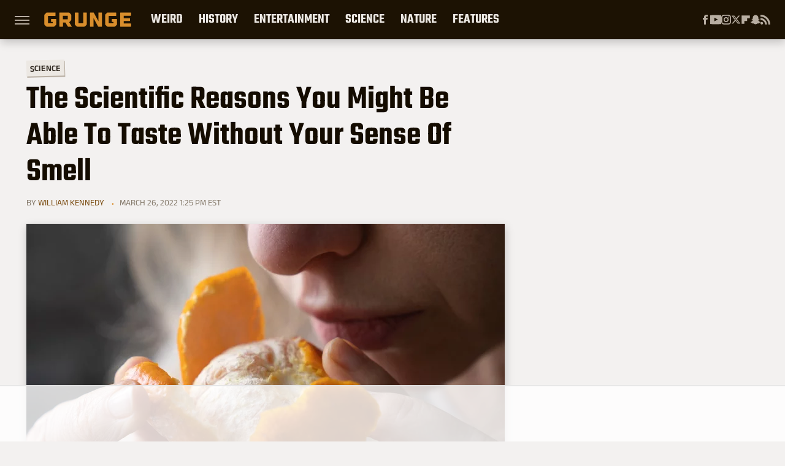

--- FILE ---
content_type: text/html; charset=UTF-8
request_url: https://www.grunge.com/811909/the-scientific-reasons-you-might-be-able-to-taste-without-your-sense-of-smell/
body_size: 18959
content:
<!DOCTYPE html>
<html xmlns="http://www.w3.org/1999/xhtml" lang="en-US">
<head>
            
        <!-- START email detection/removal script -->
        <script>
            !function(){"use strict";function e(e){const t=e.match(/((?=([a-z0-9._!#$%+^&*()[\]<>-]+))@[a-z0-9._-]+\.[a-z0-9._-]+)/gi);return t?t[0]:""}function t(t){return e(a(t.toLowerCase()))}function a(e){return e.replace(/\s/g,"")}async function n(e){const t={sha256Hash:"",sha1Hash:""};if(!("msCrypto"in window)&&"https:"===location.protocol&&"crypto"in window&&"TextEncoder"in window){const a=(new TextEncoder).encode(e),[n,c]=await Promise.all([s("SHA-256",a),s("SHA-1",a)]);t.sha256Hash=n,t.sha1Hash=c}return t}async function s(e,t){const a=await crypto.subtle.digest(e,t);return Array.from(new Uint8Array(a)).map(e=>("00"+e.toString(16)).slice(-2)).join("")}function c(e){let t=!0;return Object.keys(e).forEach(a=>{0===e[a].length&&(t=!1)}),t}function i(e,t,a){e.splice(t,1);const n="?"+e.join("&")+a.hash;history.replaceState(null,"",n)}var o={checkEmail:e,validateEmail:t,trimInput:a,hashEmail:n,hasHashes:c,removeEmailAndReplaceHistory:i,detectEmails:async function(){const e=new URL(window.location.href),a=Array.from(e.searchParams.entries()).map(e=>`=`);let s,o;const r=["adt_eih","sh_kit"];if(a.forEach((e,t)=>{const a=decodeURIComponent(e),[n,c]=a.split("=");if("adt_ei"===n&&(s={value:c,index:t,emsrc:"url"}),r.includes(n)){o={value:c,index:t,emsrc:"sh_kit"===n?"urlhck":"urlh"}}}),s)t(s.value)&&n(s.value).then(e=>{if(c(e)){const t={value:e,created:Date.now()};localStorage.setItem("adt_ei",JSON.stringify(t)),localStorage.setItem("adt_emsrc",s.emsrc)}});else if(o){const e={value:{sha256Hash:o.value,sha1Hash:""},created:Date.now()};localStorage.setItem("adt_ei",JSON.stringify(e)),localStorage.setItem("adt_emsrc",o.emsrc)}s&&i(a,s.index,e),o&&i(a,o.index,e)},cb:"adthrive"};const{detectEmails:r,cb:l}=o;r()}();
        </script>
        <!-- END email detection/removal script -->
        <!-- AdThrive Head Tag Manual -->
        <script data-no-optimize="1" data-cfasync="false">
            (function(w, d) {
                w.adthrive = w.adthrive || {};
                w.adthrive.cmd = w.
                    adthrive.cmd || [];
                w.adthrive.plugin = 'adthrive-ads-manual';
                w.adthrive.host = 'ads.adthrive.com';var s = d.createElement('script');
                s.async = true;
                s.referrerpolicy='no-referrer-when-downgrade';
                s.src = 'https://' + w.adthrive.host + '/sites/69050ef03f4f24500d48973a/ads.min.js?referrer=' + w.encodeURIComponent(w.location.href) + '&cb=' + (Math.floor(Math.random() * 100) + 1);
                var n = d.getElementsByTagName('script')[0];
                n.parentNode.insertBefore(s, n);
            })(window, document);
        </script>
        <!-- End of AdThrive Head Tag -->            <link rel="preload" href="/wp-content/themes/unified/css/article.grunge.min.css?design=3&v=1761058487" as="style"><link rel="preload" href="https://www.grunge.com/img/gallery/the-scientific-reasons-you-might-be-able-to-taste-without-your-sense-of-smell/intro-1648315497.sm.webp" as="image">
<link class="preloadFont" rel="preload" href="https://www.grunge.com/font/aneklatin-regular.woff2" as="font" crossorigin>
<link class="preloadFont" rel="preload" href="https://www.grunge.com/font/aneklatin-semibold.woff2" as="font" crossorigin>
<link class="preloadFont" rel="preload" href="https://www.grunge.com/font/teko-semibold-rev.woff2" as="font" crossorigin>

        <link rel="stylesheet" type="text/css" href="/wp-content/themes/unified/css/article.grunge.min.css?design=3&v=1761058487" />
        <meta http-equiv="Content-Type" content="text/html; charset=utf8" />
        <meta name="viewport" content="width=device-width, initial-scale=1.0">
        <meta http-equiv="Content-Security-Policy" content="block-all-mixed-content" />
        <meta http-equiv="X-UA-Compatible" content="IE=10" />
        
        
                <meta name="robots" content="max-image-preview:large">
        <meta name="thumbnail" content="https://www.grunge.com/img/gallery/the-scientific-reasons-you-might-be-able-to-taste-without-your-sense-of-smell/l-intro-1648315497.jpg">
        <title>The Scientific Reasons You Might Be Able To Taste Without Your Sense Of Smell</title>
        <meta name='description' content="The human body could be seen as an incredibly intricate, delicate machine, with various processes and pieces working together to assure survival." />
        <meta property="mrf:tags" content="Content Type:SEO;Primary Category:Science;Category:Science;Headline Approver:Unknown;Trello Board:" />
        
                <meta property="og:site_name" content="Grunge" />
        <meta property="og:title" content="The Scientific Reasons You Might Be Able To Taste Without Your Sense Of Smell - Grunge">
        <meta property="og:image" content="https://www.grunge.com/img/gallery/the-scientific-reasons-you-might-be-able-to-taste-without-your-sense-of-smell/l-intro-1648315497.jpg" />
        <meta property="og:description" content="The human body could be seen as an incredibly intricate, delicate machine, with various processes and pieces working together to assure survival.">
        <meta property="og:type" content="article">
        <meta property="og:url" content="https://www.grunge.com/811909/the-scientific-reasons-you-might-be-able-to-taste-without-your-sense-of-smell/">
                <meta name="twitter:title" content="The Scientific Reasons You Might Be Able To Taste Without Your Sense Of Smell - Grunge">
        <meta name="twitter:description" content="The human body could be seen as an incredibly intricate, delicate machine, with various processes and pieces working together to assure survival.">
        <meta name="twitter:site" content="@GrungeHQ">
        <meta name="twitter:card" content="summary_large_image">
        <meta name="twitter:image" content="https://www.grunge.com/img/gallery/the-scientific-reasons-you-might-be-able-to-taste-without-your-sense-of-smell/l-intro-1648315497.jpg">
            <meta property="article:published_time" content="2022-03-26T17:25:32+00:00" />
    <meta property="article:modified_time" content="2022-03-26T17:25:32+00:00" />
    <meta property="article:author" content="William Kennedy" />
        
        <link rel="shortcut icon" href="https://www.grunge.com/img/grunge-favicon-448x448.png">
        <link rel="icon" href="https://www.grunge.com/img/grunge-favicon-448x448.png">
        <link rel="canonical" href="https://www.grunge.com/811909/the-scientific-reasons-you-might-be-able-to-taste-without-your-sense-of-smell/"/>
        <link rel="alternate" type="application/rss+xml" title="Science - Grunge" href="https://www.grunge.com/category/science/feed/" />

        
        <script type="application/ld+json">{"@context":"http:\/\/schema.org","@type":"Article","mainEntityOfPage":{"@type":"WebPage","@id":"https:\/\/www.grunge.com\/811909\/the-scientific-reasons-you-might-be-able-to-taste-without-your-sense-of-smell\/","url":"https:\/\/www.grunge.com\/811909\/the-scientific-reasons-you-might-be-able-to-taste-without-your-sense-of-smell\/","breadcrumb":{"@type":"BreadcrumbList","itemListElement":[{"@type":"ListItem","position":1,"item":{"@id":"https:\/\/www.grunge.com\/category\/science\/","name":"Science"}}]}},"isAccessibleForFree":true,"headline":"The Scientific Reasons You Might Be Able To Taste Without Your Sense Of Smell","image":{"@type":"ImageObject","url":"https:\/\/www.grunge.com\/img\/gallery\/the-scientific-reasons-you-might-be-able-to-taste-without-your-sense-of-smell\/l-intro-1648315497.jpg","height":898,"width":1600},"datePublished":"2022-03-26T17:25:32+00:00","dateModified":"2022-03-26T17:25:32+00:00","author":[{"@type":"Person","name":"William Kennedy","description":"William Kennedy is a full-time freelance content writer and journalist based in Eugene, OR. With over a decade of experience, William covers live music for the Eugene Weekly, where he has also covered arts and culture, food, news, and current events.","url":"https:\/\/www.grunge.com\/author\/williamkennedy\/","knowsAbout":["British Royal History","UK Indie Music","Film and TV History"],"alumniOf":{"@type":"Organization","name":"Lane Community College"},"sameAs":["https:\/\/www.twitter.com\/kennedycontact"]}],"publisher":{"@type":"Organization","address":{"@type":"PostalAddress","streetAddress":"11787 Lantern Road #201","addressLocality":"Fishers","addressRegion":"IN","postalCode":"46038","addressCountry":"US"},"contactPoint":{"@type":"ContactPoint","telephone":"(908) 514-8038","contactType":"customer support","email":"staff@grunge.com"},"publishingPrinciples":"https:\/\/www.grunge.com\/policies\/","@id":"https:\/\/www.grunge.com\/","name":"Grunge","url":"https:\/\/www.grunge.com\/","logo":{"@type":"ImageObject","url":"https:\/\/www.grunge.com\/img\/grunge-share-image-1280x720.png","caption":"Grunge Logo"},"description":"Grunge specializes in informative deep dives - from history and crime to science and everything strange.","sameAs":["https:\/\/www.facebook.com\/GrungeHQ","https:\/\/www.youtube.com\/c\/GrungeHQ","https:\/\/www.instagram.com\/grungehq","https:\/\/twitter.com\/GrungeHQ","https:\/\/flipboard.com\/@Grunge","https:\/\/story.snapchat.com\/p\/cfe0aaa2-9525-4d16-ad4c-200655b7b7fa"]},"description":"The human body could be seen as an incredibly intricate, delicate machine, with various processes and pieces working together to assure survival."}</script>
                </head>
<body>
<div id="wrapper">
    <div class="page-wrap">
        <header id="header" class="">
            <div class="nav-drop">
                <div class="jcf-scrollable">
                    <div class="aside-holder">
                                    <nav id="aside-nav">
                <div class="nav-top">
                    <div class="logo">
                        <a href="/" class="logo-holder">
                            <img src="https://www.grunge.com/img/grunge_logo_orange.svg" alt="Grunge" width="142" height="30">
                        </a>
                        <a href="#" class="nav-opener close"></a>
                    </div>
                </div>
                
                <ul class="main-nav"><li class="navlink navlink-weird-facts-stories"><a href="/category/weird-facts-stories/">Weird</a><input type="checkbox" id="subnav-button-weird-facts-stories"><label for="subnav-button-weird-facts-stories"></label><ul class="main-nav"><li class="subnavlink navlink-mythical-creatures"><a href="/category/mythical-creatures/">Mythical Creatures</a></li><li class="subnavlink navlink-superstitions"><a href="/category/superstitions/">Superstitions</a></li><li class="subnavlink navlink-conspiracy-theories"><a href="/category/conspiracy-theories/">Conspiracy Theories</a></li><li class="subnavlink navlink-paranormal"><a href="/category/paranormal/">Paranormal</a></li><li class="subnavlink navlink-aliens"><a href="/category/aliens/">Aliens</a></li><li class="subnavlink navlink-untold-truth"><a href="/category/untold-truth/">Untold Truth</a></li><li class="subnavlink navlink-most-dangerous"><a href="/category/most-dangerous/">The Most Dangerous</a></li></ul></li><li class="navlink navlink-history"><a href="/category/history/">History</a><input type="checkbox" id="subnav-button-history"><label for="subnav-button-history"></label><ul class="main-nav"><li class="subnavlink navlink-war-facts-stories"><a href="/category/war-facts-stories/">Wars</a></li><li class="subnavlink navlink-historical-inventions"><a href="/category/historical-inventions/">Inventions</a></li><li class="subnavlink navlink-historical-discoveries"><a href="/category/historical-discoveries/">Discoveries</a></li><li class="subnavlink navlink-historical-mysteries"><a href="/category/historical-mysteries/">Mysteries</a></li><li class="subnavlink navlink-religious-history"><a href="/category/religious-history/">Religion</a></li><li class="subnavlink navlink-ancient-history"><a href="/category/ancient-history/">Ancient History</a></li><li class="subnavlink navlink-dictators-history"><a href="/category/dictators-history/">Dictators</a></li><li class="subnavlink navlink-cults-history"><a href="/category/cults-history/">Cults</a></li><li class="subnavlink navlink-assassinations-history"><a href="/category/assassinations-history/">Assassinations</a></li><li class="subnavlink navlink-royals-history"><a href="/category/royals-history/">Royals</a></li><li class="subnavlink navlink-messed-up-history"><a href="/category/messed-up-history/">Messed Up History</a></li><li class="subnavlink navlink-american-history"><a href="/category/american-history/">American History</a></li></ul></li><li class="navlink navlink-entertainment"><a href="/category/entertainment/">Entertainment</a><input type="checkbox" id="subnav-button-entertainment"><label for="subnav-button-entertainment"></label><ul class="main-nav"><li class="subnavlink navlink-old-hollywood"><a href="/category/old-hollywood/">Old Hollywood</a></li><li class="subnavlink navlink-music"><a href="/category/music/">Music</a></li><li class="subnavlink navlink-sports"><a href="/category/sports/">Sports</a></li><li class="subnavlink navlink-tragic-real-life-stories"><a href="/category/tragic-real-life-stories/">Tragic Real-Life Stories</a></li><li class="subnavlink navlink-scandals"><a href="/category/scandals/">Scandals</a></li></ul></li><li class="navlink navlink-science-facts"><a href="/category/science-facts/">Science</a><input type="checkbox" id="subnav-button-science-facts"><label for="subnav-button-science-facts"></label><ul class="main-nav"><li class="subnavlink navlink-space-facts"><a href="/category/space-facts/">Space</a></li><li class="subnavlink navlink-climate-facts"><a href="/category/climate-facts/">Climate</a></li><li class="subnavlink navlink-human-body"><a href="/category/human-body/">Human Body</a></li></ul></li><li class="navlink navlink-nature-facts"><a href="/category/nature-facts/">Nature</a><input type="checkbox" id="subnav-button-nature-facts"><label for="subnav-button-nature-facts"></label><ul class="main-nav"><li class="subnavlink navlink-animal-facts"><a href="/category/animal-facts/">Animals</a></li><li class="subnavlink navlink-plant-facts"><a href="/category/plant-facts/">Plants & Trees</a></li><li class="subnavlink navlink-national-parks"><a href="/category/national-parks/">National Parks</a></li></ul></li><li class="navlink navlink-features"><a href="/category/features/">Features</a></li></ul>        <ul class="social-buttons">
            <li><a href="http://www.facebook.com/GrungeHQ" target="_blank" title="Facebook" aria-label="Facebook"><svg class="icon"><use xlink:href="#facebook"></use></svg></a></li><li><a href="https://www.youtube.com/c/GrungeHQ" target="_blank" title="YouTube" aria-label="YouTube"><svg class="icon"><use xlink:href="#youtube"></use></svg></a></li><li><a href="https://www.instagram.com/grungehq" target="_blank" title="Instagram" aria-label="Instagram"><svg class="icon"><use xlink:href="#instagram"></use></svg></a></li><li><a href="https://twitter.com/GrungeHQ" target="_blank" title="Twitter" aria-label="Twitter"><svg class="icon"><use xlink:href="#twitter"></use></svg></a></li><li><a href="https://flipboard.com/@Grunge" target="_blank" title="Flipboard" aria-label="Flipboard"><svg class="icon"><use xlink:href="#flipboard"></use></svg></a></li><li><a href="https://story.snapchat.com/p/cfe0aaa2-9525-4d16-ad4c-200655b7b7fa" target="_blank" title="Snapchat" aria-label="Snapchat"><svg class="icon"><use xlink:href="#snapchat"></use></svg></a></li><li><a href="/feed/" target="_blank" title="RSS" aria-label="RSS"><svg class="icon"><use xlink:href="#rss"></use></svg></a></li>
            
            
        </ul>            <ul class="info-links">
                <li class="info-link first-info-link"><a href="/about/">About</a></li>
                <li class="info-link"><a href="/policies/">Editorial Policies</a></li>
                
                <li class="info-link"><a href="/our-experts/">Our Experts</a></li>
                <li class="info-link"><a href="https://www.static.com/grunge-privacy-policy" target="_blank">Privacy Policy</a></a>
                <li class="info-link"><a href="https://www.static.com/terms" target="_blank">Terms of Use</a></li>
            </ul>
            </nav>                        <div class="nav-bottom">
                            <span class="copyright-info">&copy; 2026                                <a href="https://www.static.com/" target="_blank">Static Media</a>. All Rights Reserved
                            </span>
                        </div>
                    </div>
                </div>
            </div>
            <div id="bg"></div>
         
            <div id="header-container">
                <div id="hamburger-holder">
                    <div class="hamburger nav-opener"></div>
                </div>

                    <div id="logo" class="top-nav-standard">
        <a href="/"><img src="https://www.grunge.com/img/grunge_logo_orange.svg" alt="Grunge" width="142" height="30"></a>
    </div>
                <div id="logo-icon" class="top-nav-scrolled">
                    <a href="/" >
                        <img src="https://www.grunge.com/img/grunge_icon_orange.svg" alt="Grunge" width="24" height="30">                    </a>
                </div>

                <div id="top-nav-title" class="top-nav-scrolled">The Scientific Reasons You Might Be Able To Taste Without Your Sense Of Smell</div>

                            <div id="top-nav" class="top-nav-standard">
                <nav id="top-nav-holder">
                    
                    <a href="/category/weird-facts-stories/" class="navlink-weird-facts-stories">Weird</a>
<a href="/category/history/" class="navlink-history">History</a>
<a href="/category/entertainment/" class="navlink-entertainment">Entertainment</a>
<a href="/category/science-facts/" class="navlink-science-facts">Science</a>
<a href="/category/nature-facts/" class="navlink-nature-facts">Nature</a>
<a href="/category/features/" class="navlink-features">Features</a>

                </nav>
            </div>                <svg width="0" height="0" class="hidden">
            <symbol version="1.1" xmlns="http://www.w3.org/2000/svg" viewBox="0 0 16 16" id="rss">
    <path d="M2.13 11.733c-1.175 0-2.13 0.958-2.13 2.126 0 1.174 0.955 2.122 2.13 2.122 1.179 0 2.133-0.948 2.133-2.122-0-1.168-0.954-2.126-2.133-2.126zM0.002 5.436v3.067c1.997 0 3.874 0.781 5.288 2.196 1.412 1.411 2.192 3.297 2.192 5.302h3.080c-0-5.825-4.739-10.564-10.56-10.564zM0.006 0v3.068c7.122 0 12.918 5.802 12.918 12.932h3.076c0-8.82-7.176-16-15.994-16z"></path>
</symbol>
        <symbol xmlns="http://www.w3.org/2000/svg" viewBox="0 0 512 512" id="twitter">
    <path d="M389.2 48h70.6L305.6 224.2 487 464H345L233.7 318.6 106.5 464H35.8L200.7 275.5 26.8 48H172.4L272.9 180.9 389.2 48zM364.4 421.8h39.1L151.1 88h-42L364.4 421.8z"></path>
</symbol>
        <symbol xmlns="http://www.w3.org/2000/svg" viewBox="0 0 32 32" id="facebook">
    <path d="M19 6h5V0h-5c-3.86 0-7 3.14-7 7v3H8v6h4v16h6V16h5l1-6h-6V7c0-.542.458-1 1-1z"></path>
</symbol>
        <symbol xmlns="http://www.w3.org/2000/svg" viewBox="0 0 14 14" id="flipboard">
    <path d="m 6.9999999,0.99982 5.9993001,0 0,1.99835 0,1.99357 -1.993367,0 -1.9980673,0 -0.014998,1.99357 -0.01,1.99835 -1.9980669,0.01 -1.9933674,0.0146 -0.014998,1.99835 -0.01,1.99357 -1.9834686,0 -1.9836686,0 0,-6.00006 0,-5.99994 5.9992001,0 z"></path>
</symbol>
        <symbol viewBox="0 0 24 24" xmlns="http://www.w3.org/2000/svg" id="instagram">
    <path d="M17.3183118,0.0772036939 C18.5358869,0.132773211 19.3775594,0.311686093 20.156489,0.614412318 C20.9357539,0.917263935 21.5259307,1.30117806 22.1124276,1.88767349 C22.6988355,2.47414659 23.0827129,3.06422396 23.3856819,3.84361655 C23.688357,4.62263666 23.8672302,5.46418415 23.9227984,6.68172489 C23.9916356,8.19170553 24,8.72394829 24,11.9999742 C24,15.2760524 23.9916355,15.808302 23.9227954,17.3182896 C23.8672306,18.5358038 23.6883589,19.3773584 23.3855877,20.1566258 C23.0826716,20.9358162 22.6987642,21.5259396 22.1124276,22.1122749 C21.5259871,22.6987804 20.9357958,23.0827198 20.1563742,23.3856323 C19.3772192,23.6883583 18.5357324,23.8672318 17.3183209,23.9227442 C15.8086874,23.9916325 15.2765626,24 12,24 C8.72343739,24 8.19131258,23.9916325 6.68172382,23.9227463 C5.46426077,23.8672314 4.62270711,23.6883498 3.84342369,23.3855738 C3.0641689,23.0827004 2.47399369,22.6987612 1.88762592,22.1123283 C1.30117312,21.525877 0.91721975,20.9357071 0.614318116,20.1563835 C0.311643016,19.3773633 0.132769821,18.5358159 0.0772038909,17.3183251 C0.0083529426,15.8092887 0,15.2774634 0,11.9999742 C0,8.7225328 0.00835296697,8.19071076 0.0772047368,6.68165632 C0.132769821,5.46418415 0.311643016,4.62263666 0.614362729,3.84350174 C0.91719061,3.06430165 1.30113536,2.4741608 1.88757245,1.88772514 C2.47399369,1.30123879 3.0641689,0.917299613 3.84345255,0.614414972 C4.62236201,0.311696581 5.46409415,0.132773979 6.68163888,0.0772035898 C8.19074867,0.00835221992 8.72252573,0 12,0 C15.2774788,0 15.8092594,0.00835235053 17.3183118,0.0772036939 Z M12,2.66666667 C8.75959504,2.66666667 8.26400713,2.67445049 6.80319929,2.74109814 C5.87614637,2.78341009 5.31952221,2.90172878 4.80947575,3.09995521 C4.37397765,3.26922052 4.09725505,3.44924273 3.77324172,3.77329203 C3.44916209,4.09737087 3.26913181,4.37408574 3.09996253,4.80937168 C2.90169965,5.31965737 2.78340891,5.87618164 2.74109927,6.80321713 C2.67445122,8.26397158 2.66666667,8.75960374 2.66666667,11.9999742 C2.66666667,15.2403924 2.67445121,15.7360281 2.74109842,17.1967643 C2.78340891,18.1238184 2.90169965,18.6803426 3.09990404,19.1904778 C3.26914133,19.6259017 3.44919889,19.9026659 3.77329519,20.2267614 C4.09725505,20.5507573 4.37397765,20.7307795 4.80932525,20.8999863 C5.31971515,21.0982887 5.87621193,21.2165784 6.80323907,21.2588497 C8.26460439,21.3255353 8.76051223,21.3333333 12,21.3333333 C15.2394878,21.3333333 15.7353956,21.3255353 17.1968056,21.2588476 C18.123775,21.216579 18.6802056,21.0982995 19.1905083,20.9000309 C19.6260288,20.7307713 19.9027426,20.5507596 20.2267583,20.226708 C20.5507492,19.9027179 20.7308046,19.6259456 20.9000375,19.1906283 C21.0983009,18.6803412 21.2165908,18.1238118 21.2588986,17.196779 C21.3255376,15.7350718 21.3333333,15.2390126 21.3333333,11.9999742 C21.3333333,8.76098665 21.3255376,8.26493375 21.2589016,6.80323567 C21.2165911,5.87618164 21.0983004,5.31965737 20.9001178,4.80957831 C20.7308131,4.37403932 20.550774,4.09729207 20.2267583,3.77324038 C19.9027658,3.44924868 19.6260264,3.26922777 19.1905015,3.09996643 C18.6803988,2.90171817 18.1238378,2.78341062 17.1967608,2.74109868 C15.7359966,2.67445057 15.2404012,2.66666667 12,2.66666667 Z M12,18.2222222 C8.56356156,18.2222222 5.77777778,15.4364384 5.77777778,12 C5.77777778,8.56356156 8.56356156,5.77777778 12,5.77777778 C15.4364384,5.77777778 18.2222222,8.56356156 18.2222222,12 C18.2222222,15.4364384 15.4364384,18.2222222 12,18.2222222 Z M12,15.5555556 C13.9636791,15.5555556 15.5555556,13.9636791 15.5555556,12 C15.5555556,10.0363209 13.9636791,8.44444444 12,8.44444444 C10.0363209,8.44444444 8.44444444,10.0363209 8.44444444,12 C8.44444444,13.9636791 10.0363209,15.5555556 12,15.5555556 Z M18.2222222,7.11111111 C17.4858426,7.11111111 16.8888889,6.51415744 16.8888889,5.77777778 C16.8888889,5.04139811 17.4858426,4.44444444 18.2222222,4.44444444 C18.9586019,4.44444444 19.5555556,5.04139811 19.5555556,5.77777778 C19.5555556,6.51415744 18.9586019,7.11111111 18.2222222,7.11111111 Z"/>
</symbol>
         <symbol xmlns="http://www.w3.org/2000/svg" viewBox="0 0 448 512" id="linkedin">
    <path d="M100.3 448H7.4V148.9h92.9zM53.8 108.1C24.1 108.1 0 83.5 0 53.8a53.8 53.8 0 0 1 107.6 0c0 29.7-24.1 54.3-53.8 54.3zM447.9 448h-92.7V302.4c0-34.7-.7-79.2-48.3-79.2-48.3 0-55.7 37.7-55.7 76.7V448h-92.8V148.9h89.1v40.8h1.3c12.4-23.5 42.7-48.3 87.9-48.3 94 0 111.3 61.9 111.3 142.3V448z"/>
</symbol>
        <symbol xmlns="http://www.w3.org/2000/svg" viewBox="0 0 240.1 113.49" id="muckrack">
    <path class="b" d="M223.2,73.59c11.2-7.6,16.8-20.3,16.9-33.3C240.1,20.39,226.8.09,199.4.09c-8.35-.1-18.27-.1-28.14-.07-9.86.02-19.66.07-27.76.07v113.4h29.6v-35h17l17.1,35h30.6l.8-5-18.7-33.4c2.5-.8,3.3-1.5,3.3-1.5ZM199,54.29h-25.8v-29.7h25.8c8.4,0,12.3,7.4,12.3,14.6s-4.1,15.1-12.3,15.1Z"/><polygon class="b" points="0 .14 10.9 .14 64.5 49.24 117.9 .14 129.3 .14 129.3 113.34 99.7 113.34 99.7 54.24 66.1 83.74 62.7 83.74 29.6 54.24 29.6 113.34 0 113.34 0 .14"/>
</symbol>
        <symbol xmlns="http://www.w3.org/2000/svg" viewBox="7 2 2 12" id="youtube">
    <path d="M15.841 4.8c0 0-0.156-1.103-0.637-1.587-0.609-0.637-1.291-0.641-1.603-0.678-2.237-0.163-5.597-0.163-5.597-0.163h-0.006c0 0-3.359 0-5.597 0.163-0.313 0.038-0.994 0.041-1.603 0.678-0.481 0.484-0.634 1.587-0.634 1.587s-0.159 1.294-0.159 2.591v1.213c0 1.294 0.159 2.591 0.159 2.591s0.156 1.103 0.634 1.588c0.609 0.637 1.409 0.616 1.766 0.684 1.281 0.122 5.441 0.159 5.441 0.159s3.363-0.006 5.6-0.166c0.313-0.037 0.994-0.041 1.603-0.678 0.481-0.484 0.637-1.588 0.637-1.588s0.159-1.294 0.159-2.591v-1.213c-0.003-1.294-0.162-2.591-0.162-2.591zM6.347 10.075v-4.497l4.322 2.256-4.322 2.241z"></path>
</symbol>
        <symbol xmlns="http://www.w3.org/2000/svg" viewBox="0 0 512 512" id="pinterest">
    <g>
    <path d="M220.646,338.475C207.223,408.825,190.842,476.269,142.3,511.5
            c-14.996-106.33,21.994-186.188,39.173-270.971c-29.293-49.292,3.518-148.498,65.285-124.059
            c76.001,30.066-65.809,183.279,29.38,202.417c99.405,19.974,139.989-172.476,78.359-235.054
            C265.434-6.539,95.253,81.775,116.175,211.161c5.09,31.626,37.765,41.22,13.062,84.884c-57.001-12.65-74.005-57.6-71.822-117.533
            c3.53-98.108,88.141-166.787,173.024-176.293c107.34-12.014,208.081,39.398,221.991,140.376
            c15.67,113.978-48.442,237.412-163.23,228.529C258.085,368.704,245.023,353.283,220.646,338.475z">
    </path>
    </g>
</symbol>
        <symbol xmlns="http://www.w3.org/2000/svg" viewBox="0 0 32 32" id="tiktok">
    <path d="M 22.472559,-3.8146973e-6 C 23.000559,4.5408962 25.535059,7.2481962 29.941559,7.5361962 v 5.1073998 c -2.5536,0.2496 -4.7905,-0.5856 -7.3922,-2.1601 v 9.5523 c 0,12.1348 -13.2292004,15.927 -18.5478004,7.2291 -3.4177,-5.597 -1.3248,-15.4181 9.6387004,-15.8117 v 5.3857 c -0.8352,0.1344 -1.728,0.3456 -2.5441,0.6241 -2.4384004,0.8256 -3.8209004,2.3712 -3.4369004,5.0977 0.7392,5.2226 10.3204004,6.7682 9.5235004,-3.4369 V 0.00959619 h 5.2898 z" />
</symbol>
        <symbol xmlns="http://www.w3.org/2000/svg" viewBox="0 0 32 32" id="twitch">
    <path d="M3 0l-3 5v23h8v4h4l4-4h5l9-9v-19h-27zM26 17l-5 5h-5l-4 4v-4h-6v-18h20v13z"></path><path d="M19 8h3v8h-3v-8z"></path><path d="M13 8h3v8h-3v-8z"></path>
</symbol>
        <symbol xmlns="http://www.w3.org/2000/svg" viewBox="0 0 512.016 512.016" id="snapchat" >
    <g>
        <g>
            <path d="M500.459,375.368c-64.521-10.633-93.918-75.887-97.058-83.294c-0.06-0.145-0.307-0.666-0.375-0.819
                c-3.234-6.571-4.036-11.904-2.347-15.838c3.388-8.013,17.741-12.553,26.931-15.462c2.586-0.836,5.009-1.604,6.938-2.372
                c18.586-7.339,27.913-16.717,27.716-27.895c-0.179-8.866-7.134-17.007-17.434-20.651c-3.55-1.485-7.774-2.295-11.887-2.295
                c-2.842,0-7.066,0.401-11.102,2.287c-7.868,3.678-14.865,5.658-20.156,5.888c-2.355-0.094-4.139-0.486-5.427-0.922
                c0.162-2.79,0.35-5.658,0.529-8.585l0.094-1.493c2.193-34.807,4.915-78.123-6.673-104.081
                c-34.27-76.834-106.999-82.807-128.478-82.807l-10.018,0.094c-21.436,0-94.029,5.965-128.265,82.756
                c-11.614,26.018-8.866,69.316-6.664,104.115c0.213,3.422,0.427,6.758,0.614,10.01c-1.468,0.503-3.584,0.947-6.46,0.947
                c-6.161,0-13.542-1.997-21.931-5.922c-12.126-5.683-34.295,1.911-37.291,17.647c-1.63,8.516,1.801,20.796,27.383,30.908
                c1.988,0.785,4.489,1.587,7.561,2.56c8.576,2.722,22.929,7.27,26.325,15.266c1.681,3.951,0.879,9.284-2.662,16.512
                c-1.263,2.944-31.65,72.124-98.765,83.174c-6.963,1.143-11.93,7.322-11.537,14.353c0.111,1.954,0.563,3.917,1.399,5.897
                c5.641,13.193,27.119,22.349,67.55,28.766c0.887,2.295,1.92,7.006,2.509,9.737c0.853,3.9,1.749,7.927,2.97,12.1
                c1.229,4.224,4.881,11.307,15.445,11.307c3.575,0,7.714-0.811,12.211-1.681c6.468-1.271,15.309-2.995,26.274-2.995
                c6.084,0,12.416,0.546,18.825,1.604c12.092,2.005,22.699,9.506,35.004,18.202c18.116,12.809,34.586,22.605,67.524,22.605
                c0.87,0,1.732-0.026,2.577-0.085c1.22,0.06,2.449,0.085,3.695,0.085c28.851,0,54.246-7.62,75.494-22.63
                c11.742-8.311,22.835-16.162,34.935-18.176c6.426-1.058,12.766-1.604,18.85-1.604c10.513,0,18.901,1.348,26.385,2.816
                c5.06,0.998,9.02,1.476,12.672,1.476c7.373,0,12.8-4.053,14.874-11.127c1.195-4.113,2.091-8.021,2.961-12.015
                c0.461-2.125,1.57-7.211,2.509-9.66c39.851-6.34,60.203-15.138,65.835-28.297c0.845-1.894,1.34-3.9,1.476-6.033
                C512.372,382.707,507.422,376.529,500.459,375.368z"/>
        </g>
    </g>
</symbol>
        <symbol xmlns="http://www.w3.org/2000/svg" viewBox="0 0 192 192" id="threads">
    <path d="M141.537 88.9883C140.71 88.5919 139.87 88.2104 139.019 87.8451C137.537 60.5382 122.616 44.905 97.5619 44.745C97.4484 44.7443 97.3355 44.7443 97.222 44.7443C82.2364 44.7443 69.7731 51.1409 62.102 62.7807L75.881 72.2328C81.6116 63.5383 90.6052 61.6848 97.2286 61.6848C97.3051 61.6848 97.3819 61.6848 97.4576 61.6855C105.707 61.7381 111.932 64.1366 115.961 68.814C118.893 72.2193 120.854 76.925 121.825 82.8638C114.511 81.6207 106.601 81.2385 98.145 81.7233C74.3247 83.0954 59.0111 96.9879 60.0396 116.292C60.5615 126.084 65.4397 134.508 73.775 140.011C80.8224 144.663 89.899 146.938 99.3323 146.423C111.79 145.74 121.563 140.987 128.381 132.296C133.559 125.696 136.834 117.143 138.28 106.366C144.217 109.949 148.617 114.664 151.047 120.332C155.179 129.967 155.42 145.8 142.501 158.708C131.182 170.016 117.576 174.908 97.0135 175.059C74.2042 174.89 56.9538 167.575 45.7381 153.317C35.2355 139.966 29.8077 120.682 29.6052 96C29.8077 71.3178 35.2355 52.0336 45.7381 38.6827C56.9538 24.4249 74.2039 17.11 97.0132 16.9405C119.988 17.1113 137.539 24.4614 149.184 38.788C154.894 45.8136 159.199 54.6488 162.037 64.9503L178.184 60.6422C174.744 47.9622 169.331 37.0357 161.965 27.974C147.036 9.60668 125.202 0.195148 97.0695 0H96.9569C68.8816 0.19447 47.2921 9.6418 32.7883 28.0793C19.8819 44.4864 13.2244 67.3157 13.0007 95.9325L13 96L13.0007 96.0675C13.2244 124.684 19.8819 147.514 32.7883 163.921C47.2921 182.358 68.8816 191.806 96.9569 192H97.0695C122.03 191.827 139.624 185.292 154.118 170.811C173.081 151.866 172.51 128.119 166.26 113.541C161.776 103.087 153.227 94.5962 141.537 88.9883ZM98.4405 129.507C88.0005 130.095 77.1544 125.409 76.6196 115.372C76.2232 107.93 81.9158 99.626 99.0812 98.6368C101.047 98.5234 102.976 98.468 104.871 98.468C111.106 98.468 116.939 99.0737 122.242 100.233C120.264 124.935 108.662 128.946 98.4405 129.507Z" />
</symbol>
        <symbol xmlns="http://www.w3.org/2000/svg" viewBox="0 0 512 512" id="bluesky">
    <path d="M111.8 62.2C170.2 105.9 233 194.7 256 242.4c23-47.6 85.8-136.4 144.2-180.2c42.1-31.6 110.3-56 110.3 21.8c0 15.5-8.9 130.5-14.1 149.2C478.2 298 412 314.6 353.1 304.5c102.9 17.5 129.1 75.5 72.5 133.5c-107.4 110.2-154.3-27.6-166.3-62.9l0 0c-1.7-4.9-2.6-7.8-3.3-7.8s-1.6 3-3.3 7.8l0 0c-12 35.3-59 173.1-166.3 62.9c-56.5-58-30.4-116 72.5-133.5C100 314.6 33.8 298 15.7 233.1C10.4 214.4 1.5 99.4 1.5 83.9c0-77.8 68.2-53.4 110.3-21.8z"/>
</symbol>
        <symbol xmlns="http://www.w3.org/2000/svg" viewBox="0 0 618 478" id="google">
    <path d="M617.84 456.59C617.82 467.86 608.68 477 597.41 477.02H20.43C9.16 477 0.02 467.86 0 456.59V20.43C0.02 9.16 9.16 0.02 20.43 0H597.41C608.68 0.02 617.82 9.16 617.84 20.43V456.59ZM516.79 342.6V302.74C516.79 301.26 515.59 300.06 514.11 300.06H335.02V345.46H514.11C515.61 345.44 516.82 344.2 516.79 342.7C516.79 342.67 516.79 342.64 516.79 342.6ZM544.02 256.35V216.31C544.04 214.83 542.86 213.61 541.38 213.59C541.37 213.59 541.35 213.59 541.34 213.59H335.02V258.99H541.34C542.79 259.02 543.99 257.86 544.02 256.41C544.02 256.36 544.02 256.32 544.02 256.27V256.36V256.35ZM516.79 170.1V129.88C516.79 128.4 515.59 127.2 514.11 127.2H335.02V172.6H514.11C515.56 172.58 516.74 171.42 516.79 169.97V170.11V170.1ZM180.59 218.08V258.93H239.6C234.74 283.9 212.77 302.01 180.59 302.01C144.24 300.72 115.81 270.2 117.11 233.84C118.34 199.3 146.05 171.59 180.59 170.36C196.12 170.1 211.13 175.97 222.35 186.7L253.49 155.6C233.78 137.06 207.65 126.88 180.59 127.18C120.42 127.18 71.64 175.96 71.64 236.13C71.64 296.3 120.42 345.08 180.59 345.08C240.76 345.08 285 300.82 285 238.49C284.96 231.59 284.39 224.69 283.27 217.88L180.59 218.06V218.08Z"/>
</symbol>
        <symbol id="website" viewBox="0 0 17 17" xmlns="http://www.w3.org/2000/svg">
    <path fill-rule="evenodd" clip-rule="evenodd" d="M1.91041 1.47245C3.56879 -0.185927 6.25755 -0.185927 7.91592 1.47245L10.9186 4.47521C12.577 6.13361 12.577 8.82231 10.9186 10.4807C10.5041 10.8954 9.83185 10.8954 9.41728 10.4807C9.00271 10.0661 9.00271 9.39389 9.41728 8.97932C10.2465 8.15019 10.2465 6.80573 9.41728 5.97659L6.41454 2.97383C5.58535 2.14465 4.24097 2.14465 3.41178 2.97383C2.58261 3.80302 2.58261 5.1474 3.41178 5.97659L4.16248 6.72728C4.57708 7.14185 4.57707 7.81407 4.16248 8.22864C3.74789 8.64321 3.07569 8.64321 2.6611 8.22864L1.91041 7.47796C0.252031 5.81959 0.252031 3.13083 1.91041 1.47245ZM7.91592 5.9766C8.33049 6.39116 8.33049 7.06339 7.91592 7.47796C7.08678 8.3072 7.08678 9.65155 7.91592 10.4807L10.9186 13.4835C11.7479 14.3127 13.0922 14.3127 13.9215 13.4835C14.7506 12.6543 14.7506 11.3099 13.9215 10.4807L13.1708 9.73C12.7561 9.31544 12.7561 8.64321 13.1708 8.22864C13.5854 7.81407 14.2575 7.81407 14.6722 8.22864L15.4228 8.97932C17.0812 10.6377 17.0812 13.3265 15.4228 14.9849C13.7645 16.6433 11.0757 16.6433 9.41728 14.9849L6.41455 11.9822C4.75618 10.3238 4.75618 7.63498 6.41455 5.9766C6.82912 5.562 7.50135 5.562 7.91592 5.9766Z"/>
</symbol>
        
        
        
        
        <symbol xmlns="http://www.w3.org/2000/svg" viewBox="0 0 16 16" id="advertise">
            <g clip-path="url(#clip0_1911_5435)">
            <path fill-rule="evenodd" clip-rule="evenodd" d="M12 1.40497L2.26973 4.27073L0 2.34144V12.6558L2.26967 10.7271L3.84476 11.191V14.1933C3.84529 15.229 4.55813 16.067 5.43904 16.0676H9.23405C9.67247 16.0682 10.0745 15.8571 10.3609 15.5183C10.6488 15.1814 10.8284 14.709 10.8278 14.1932V13.2478L12 13.593V1.40497ZM5.09306 14.5997C5.00434 14.4935 4.95039 14.3537 4.94986 14.1932V11.5168L9.72281 12.9219V14.1932C9.72227 14.3537 9.66885 14.4935 9.5796 14.5997C9.48985 14.7047 9.37052 14.7676 9.23409 14.7676H5.4391C5.30214 14.7676 5.18281 14.7047 5.09306 14.5997Z" />
            <path d="M13 1.11045L17 -0.067627V15.0654L13 13.8875V1.11045Z" />
            </g>
            <defs>
            <clipPath id="clip0_1911_5435">
            <rect width="16" height="16" fill="white"/>
            </clipPath>
            </defs>
        </symbol>
    
</svg>                    <nav id="social-nav-holder" class="top-nav-standard">
        <ul class="social-buttons">
            <li><a href="http://www.facebook.com/GrungeHQ" target="_blank" title="Facebook" aria-label="Facebook"><svg class="icon"><use xlink:href="#facebook"></use></svg></a></li><li><a href="https://www.youtube.com/c/GrungeHQ" target="_blank" title="YouTube" aria-label="YouTube"><svg class="icon"><use xlink:href="#youtube"></use></svg></a></li><li><a href="https://www.instagram.com/grungehq" target="_blank" title="Instagram" aria-label="Instagram"><svg class="icon"><use xlink:href="#instagram"></use></svg></a></li><li><a href="https://twitter.com/GrungeHQ" target="_blank" title="Twitter" aria-label="Twitter"><svg class="icon"><use xlink:href="#twitter"></use></svg></a></li><li><a href="https://flipboard.com/@Grunge" target="_blank" title="Flipboard" aria-label="Flipboard"><svg class="icon"><use xlink:href="#flipboard"></use></svg></a></li><li><a href="https://story.snapchat.com/p/cfe0aaa2-9525-4d16-ad4c-200655b7b7fa" target="_blank" title="Snapchat" aria-label="Snapchat"><svg class="icon"><use xlink:href="#snapchat"></use></svg></a></li><li><a href="/feed/" target="_blank" title="RSS" aria-label="RSS"><svg class="icon"><use xlink:href="#rss"></use></svg></a></li>
            
            
        </ul>
    </nav>
                                <div id="top-nav-share" class="top-nav-scrolled"></div>
	                        </div>
            <div id="is-tablet"></div>
            <div id="is-mobile"></div>
        </header>
<main id="main" role="main" class="infinite gallery" data-post-type="articles">
    <div class="holder">
        <div id="content" class="article">
            

            <article class="news-post">
    
    
    <ul class="breadcrumbs"><li>
<a href="/category/science-facts/">Science</a> </li></ul>
                <div class="news-article">
                <h1 class="title-gallery" data-post-id="811909" id="title-gallery" data-author="William Kennedy" data-category="science" data-content_type="SEO" data-mod_date="2022-03-26" data-layout="Infinite" data-post_id="811909" data-pub_date="2022-03-26" data-day="Saturday" data-dayhour="Saturday-1PM" data-pubhour="1PM" data-num_slides="6" data-num_words="1100" data-pitcher="Unknown" data-trello_board="" data-intent="Legacy" data-ideation="Legacy" data-importanttopic="False">The Scientific Reasons You Might Be Able To Taste Without Your Sense Of Smell</h1>
            </div>

    
                <div class="news-article">
                
                                <div class="byline-container">
                    <div class="byline-text-wrap">
                        <span class="byline-by">By</span> <a href="/author/williamkennedy/" class="byline-author">William Kennedy</a>
                        
                        <span class="byline-slash"></span>
                        <span class="byline-timestamp">
                            <time datetime="2022-03-26T17:25:32+00:00">March 26, 2022 1:25 pm EST</time></span>
                        
                    </div>
                    
                </div>
                                <div class="slide-key image-holder gallery-image-holder credit-image-wrap lead-image-holder" data-post-url="https://www.grunge.com/811909/the-scientific-reasons-you-might-be-able-to-taste-without-your-sense-of-smell/" data-post-title="The scientific reasons you might be able to taste without your sense of smell" data-slide-num="0" data-post-id="811909">
                                             <picture id="pde3274f9977e3ce1a0358aef5ef9d146">
                                                    <source media="(min-width: 429px)" srcset="https://www.grunge.com/img/gallery/the-scientific-reasons-you-might-be-able-to-taste-without-your-sense-of-smell/intro-1648315497.webp" type="image/webp">
                            <source media="(max-width: 428px)" srcset="https://www.grunge.com/img/gallery/the-scientific-reasons-you-might-be-able-to-taste-without-your-sense-of-smell/intro-1648315497.sm.webp" type="image/webp">
                        <img class="gallery-image " src="https://www.grunge.com/img/gallery/the-scientific-reasons-you-might-be-able-to-taste-without-your-sense-of-smell/intro-1648315497.jpg" data-slide-url="https://www.grunge.com/811909/the-scientific-reasons-you-might-be-able-to-taste-without-your-sense-of-smell/" data-post-id="811909" data-slide-num="0" data-slide-title="The scientific reasons you might be able to taste without your sense of smell: " width="780" height="439" alt="Smelling an orange">
                    </source></source></picture>
                    <span class="gallery-image-credit">DimaBerlin/Shutterstock</span>
                    </div>
				            <div class="columns-holder ">
                
                
                <p dir="ltr">Common wisdom says that when it comes to our food, if we aren't able to <a href="https://www.grunge.com/290533/what-you-probably-didnt-know-about-humans-sense-of-smell/" target="_blank">smell it</a>, then it won't taste like anything. Some estimates, in fact, attribute as much as 95% of our food flavor not to our tongue but to our noses (per <a href="https://flavourjournal.biomedcentral.com/articles/10.1186/s13411-015-0040-2" target="_blank">Flavour Journal</a>). But is this actually true? Some people with anosmia — lacking the sense of smell entirely — can still pick up flavors of food, after all (via <a href="https://www.mentalfloss.com/article/30737/if-you-can%E2%80%99t-smell-can-you-taste" target="_blank">Mental Floss</a>). So how does that work? It all relates to the taste and smell function in our noses and throats.</p>
<p>Anecdotal evidence certainly suggests that smell plays an important part in what we taste, and how much flavor we glean from our meal, as anyone who's ever had a cold can attest (via <a href="https://www.google.com/search?q=can%27t+taste+with+a+cold&amp;oq=can%27t+taste+with+a+cold&amp;aqs=chrome..69i57j0i22i30l5j0i10i22i30j0i22i30l3.2895j0j7&amp;sourceid=chrome&amp;ie=UTF-8" target="_blank">Beaumont</a>). Loss of smell and, subsequently, taste is also a symptom of the virus that causes COVID-19. To truly understand how closely related these two important human senses actually are, let's begin with how each one works on a biological level.</p>

            </div>
            </div>

            <div class="news-article">
                
                <h2 class="">Our sense of smell: How does it work?</h2>
                                <div class="slide-key image-holder gallery-image-holder credit-image-wrap " data-post-url="https://www.grunge.com/811909/the-scientific-reasons-you-might-be-able-to-taste-without-your-sense-of-smell/" data-post-title="The scientific reasons you might be able to taste without your sense of smell" data-slide-num="1" data-post-id="811909">
                                             <picture id="pb79d7bc43af2801d2642e31257f8b3d6">
                                                    <source media="(min-width: 429px)" srcset="https://www.grunge.com/img/gallery/the-scientific-reasons-you-might-be-able-to-taste-without-your-sense-of-smell/our-sense-of-smell-how-does-it-work-1648313885.webp" type="image/webp">
                            <source media="(max-width: 428px)" srcset="https://www.grunge.com/img/gallery/the-scientific-reasons-you-might-be-able-to-taste-without-your-sense-of-smell/our-sense-of-smell-how-does-it-work-1648313885.sm.webp" type="image/webp">
                        <img class="gallery-image " src="https://www.grunge.com/img/gallery/the-scientific-reasons-you-might-be-able-to-taste-without-your-sense-of-smell/our-sense-of-smell-how-does-it-work-1648313885.jpg" data-slide-url="https://www.grunge.com/811909/the-scientific-reasons-you-might-be-able-to-taste-without-your-sense-of-smell/" data-post-id="811909" data-slide-num="1" data-slide-title="The scientific reasons you might be able to taste without your sense of smell: Our sense of smell: How does it work?" width="780" height="439" alt="Bad smell">
                    </source></source></picture>
                    <span class="gallery-image-credit">9nong/Shutterstock</span>
                    </div>
				            <div class="columns-holder ">
                <p dir="ltr">Break it down to its most basic components, and how something smells is not much more than a series of signals sent from receptors inside our nose to our brain. There are microscopic odor molecules in the air, and as we breathe they travel into our nostrils and over those receptors. Any one particular odor can be made up of hundreds, if not thousands, of different stink molecules (via <a href="https://www.science.org/content/article/human-nose-can-detect-trillion-smells" target="_blank">Science</a>).</p>
<p dir="ltr">And yes, that means if you've smelled something bad, then there's a teeny tiny bit of whatever it is up your nose. (Think of that next time you're in a public restroom.) From there, our brains interpret the smell as either pleasant or otherwise, and urges us to act accordingly. In the instance of food, that might mean gorging ourselves or turning away in disgust. After all, smell is one sure fire way to tell if something has gone bad or rancid before we eat it and make ourselves sick.</p>

            </div>
            </div>

            <div class="news-article">
                
                <h2 class="">How and why do we taste things?</h2>
                                <div class="slide-key image-holder gallery-image-holder credit-image-wrap " data-post-url="https://www.grunge.com/811909/the-scientific-reasons-you-might-be-able-to-taste-without-your-sense-of-smell/" data-post-title="The scientific reasons you might be able to taste without your sense of smell" data-slide-num="2" data-post-id="811909">
                                             <picture id="p8841b8c1ca5fdd3967e87e88b52fd534">
                                                    <source media="(min-width: 429px)" srcset="https://www.grunge.com/img/gallery/the-scientific-reasons-you-might-be-able-to-taste-without-your-sense-of-smell/how-and-why-do-we-taste-things-1648313885.webp" type="image/webp">
                            <source media="(max-width: 428px)" srcset="https://www.grunge.com/img/gallery/the-scientific-reasons-you-might-be-able-to-taste-without-your-sense-of-smell/how-and-why-do-we-taste-things-1648313885.sm.webp" type="image/webp">
                        <img class="gallery-image " src="https://www.grunge.com/img/gallery/the-scientific-reasons-you-might-be-able-to-taste-without-your-sense-of-smell/how-and-why-do-we-taste-things-1648313885.jpg" data-slide-url="https://www.grunge.com/811909/the-scientific-reasons-you-might-be-able-to-taste-without-your-sense-of-smell/" data-post-id="811909" data-slide-num="2" data-slide-title="The scientific reasons you might be able to taste without your sense of smell: How and why do we taste things?" width="780" height="438" alt="Taste">
                    </source></source></picture>
                    <span class="gallery-image-credit">Master1305/Shutterstock</span>
                    </div>
				            <div class="columns-holder ">
                <p dir="ltr">Much like smell, how our food tastes largely comes down to electrical pulses sent from our taste buds to our brain. There are 4,000 taste buds all over our tongues, and even in our noses and throats. As our saliva breaks down the food that we eat into component molecules, those tiny molecules pass over these taste buds, and one of the five basic flavors emerges: salt, sweet, sour, bitter, or savory (via <a href="https://foodinsight.org/the-science-of-taste/" target="_blank">Food Insight</a>). Another flavor, umami, is sometimes lumped under savory, but other times is sometimes called earthy or meaty, as <a href="https://www.vox.com/the-goods/2018/12/10/18129391/what-is-umami-taste-msg" target="_blank">Vox</a> explains.</p>
<p dir="ltr">Like smell, taste is a crucially important biological function. It can tell us <a href="https://www.grunge.com/15674/strange-foods-great-chance-murdering/" target="_blank">which foods are good or even safe to eat</a>, and signals when food might have gone or when otherwise it should be avoided. It was once believed that certain segments of the tongue are responsible for tasting specific flavors. It's now largely been proven that the sense of taste is much more complicated than that.</p>

            </div>
            </div>

            <div class="news-article">
                
                <h2 class="">Smell and its role in tasting our food</h2>
                                <div class="slide-key image-holder gallery-image-holder credit-image-wrap " data-post-url="https://www.grunge.com/811909/the-scientific-reasons-you-might-be-able-to-taste-without-your-sense-of-smell/" data-post-title="The scientific reasons you might be able to taste without your sense of smell" data-slide-num="3" data-post-id="811909">
                                             <picture id="p6a2128c6aebe8a1bc40652c1716b582a">
                                                    <source media="(min-width: 429px)" srcset="https://www.grunge.com/img/gallery/the-scientific-reasons-you-might-be-able-to-taste-without-your-sense-of-smell/smell-and-its-role-in-tasting-our-food-1648315497.webp" type="image/webp">
                            <source media="(max-width: 428px)" srcset="https://www.grunge.com/img/gallery/the-scientific-reasons-you-might-be-able-to-taste-without-your-sense-of-smell/smell-and-its-role-in-tasting-our-food-1648315497.sm.webp" type="image/webp">
                        <img class="gallery-image " src="https://www.grunge.com/img/gallery/the-scientific-reasons-you-might-be-able-to-taste-without-your-sense-of-smell/smell-and-its-role-in-tasting-our-food-1648315497.jpg" data-slide-url="https://www.grunge.com/811909/the-scientific-reasons-you-might-be-able-to-taste-without-your-sense-of-smell/" data-post-id="811909" data-slide-num="3" data-slide-title="The scientific reasons you might be able to taste without your sense of smell: Smell and its role in tasting our food" width="780" height="439" alt="Smelling and cooking">
                    </source></source></picture>
                    <span class="gallery-image-credit">Art_Photo/Shutterstock</span>
                    </div>
				            <div class="columns-holder ">
                <p dir="ltr">The mechanics of both taste and smell meet up in the back of our throats. It's easy to see then how food after its chewed up would pass by our <a href="https://www.britannica.com/science/olfactory-system" target="_blank">olfactory system</a> before that chewed-up food gets swallowed, according to <a href="https://www.webmd.com/brain/ss/slideshow-causes-of-loss-of-smell-and-taste" target="_blank">WebMD</a>. When this happens, the aroma receptors in our nose and at the back of our throats work in concert with taste buds on our tongue and elsewhere, telling us not just how something tastes but also what might be the flavor. But what's the difference?</p>
<p>To fully understand the reasons science says you might be able to taste without your sense of smell, it's important to clarify the crucial difference between how something tastes and its actual flavor. As WebMD explains, the flavor of something is picked up by your taste buds: Is it salty, sweet, sour, or bitter? How something tastes, on the other hand — as in, does it taste like apple? Do we like the taste of apples, and we should keep eating? — those are questions handled by our olfactory system. This is why we can sometimes still pick up taste, even if we can't smell our food.</p>

            </div>
            </div>

            <div class="news-article">
                
                <h2 class="">Why colds affect our sense of taste</h2>
                                <div class="slide-key image-holder gallery-image-holder credit-image-wrap " data-post-url="https://www.grunge.com/811909/the-scientific-reasons-you-might-be-able-to-taste-without-your-sense-of-smell/" data-post-title="The scientific reasons you might be able to taste without your sense of smell" data-slide-num="4" data-post-id="811909">
                                             <picture id="pa3afe3a0630f95c6b8a905f125aafa47">
                                                    <source media="(min-width: 429px)" srcset="https://www.grunge.com/img/gallery/the-scientific-reasons-you-might-be-able-to-taste-without-your-sense-of-smell/why-colds-affect-our-sense-of-taste-1648313885.webp" type="image/webp">
                            <source media="(max-width: 428px)" srcset="https://www.grunge.com/img/gallery/the-scientific-reasons-you-might-be-able-to-taste-without-your-sense-of-smell/why-colds-affect-our-sense-of-taste-1648313885.sm.webp" type="image/webp">
                        <img class="gallery-image " src="https://www.grunge.com/img/gallery/the-scientific-reasons-you-might-be-able-to-taste-without-your-sense-of-smell/why-colds-affect-our-sense-of-taste-1648313885.jpg" loading="lazy" data-slide-url="https://www.grunge.com/811909/the-scientific-reasons-you-might-be-able-to-taste-without-your-sense-of-smell/" data-post-id="811909" data-slide-num="4" data-slide-title="The scientific reasons you might be able to taste without your sense of smell: Why colds affect our sense of taste" width="780" height="438" alt="Head cold">
                    </source></source></picture>
                    <span class="gallery-image-credit">Chanintorn.v/Shutterstock</span>
                    </div>
				            <div class="columns-holder ">
                <p dir="ltr">When we have colds, but also certain other kinds of <a href="https://www.grunge.com/27364/deadliest-viruses-still-existence/" target="_blank">viral or sinus infections</a>, or even just blockages in nasal passages, the scent molecules are kept from our olfactory system, and therefore, we can't taste whatever it is that we're eating. For some people, the sense of taste may also decrease over time as they age and their olfactory system wears out. So, too, can our taste buds. But the experience losing the sense of taste is not the same for two different people. Nor is it the same each time we might catch a cold (via <a href="https://www.webmd.com/brain/ss/slideshow-causes-of-loss-of-smell-and-taste" target="_blank">WebMD</a>).</p>
<p>The reason this proves to be true is because our olfactory systems are often not completely shut off when we're sick, so some scent molecules will still reach it, especially in the back of the throat, as <a href="https://www.scienceworld.ca/resource/taste-smell-connection/" target="_blank">Science World</a> explains. That's why some people can still taste — at least a little — with stuffed up noses. In instances like these, taste most often returns. In a bad case of anosmia when the sense of smell is permanently disrupted, people are most often limited to just flavor.</p>

            </div>
            </div>

            <div class="news-article">
                
                <h2 class="">What is anosmia?</h2>
                                <div class="slide-key image-holder gallery-image-holder credit-image-wrap " data-post-url="https://www.grunge.com/811909/the-scientific-reasons-you-might-be-able-to-taste-without-your-sense-of-smell/" data-post-title="The scientific reasons you might be able to taste without your sense of smell" data-slide-num="5" data-post-id="811909">
                                             <picture id="p2190b5cc96e3ca0b0b487cb48bec6d11">
                                                    <source media="(min-width: 429px)" srcset="https://www.grunge.com/img/gallery/the-scientific-reasons-you-might-be-able-to-taste-without-your-sense-of-smell/what-is-anosmia-1648313885.webp" type="image/webp">
                            <source media="(max-width: 428px)" srcset="https://www.grunge.com/img/gallery/the-scientific-reasons-you-might-be-able-to-taste-without-your-sense-of-smell/what-is-anosmia-1648313885.sm.webp" type="image/webp">
                        <img class="gallery-image " src="https://www.grunge.com/img/gallery/the-scientific-reasons-you-might-be-able-to-taste-without-your-sense-of-smell/what-is-anosmia-1648313885.jpg" loading="lazy" data-slide-url="https://www.grunge.com/811909/the-scientific-reasons-you-might-be-able-to-taste-without-your-sense-of-smell/" data-post-id="811909" data-slide-num="5" data-slide-title="The scientific reasons you might be able to taste without your sense of smell: What is anosmia?" width="780" height="438" alt="Anosmia">
                    </source></source></picture>
                    <span class="gallery-image-credit">etonastenka/Shutterstock</span>
                    </div>
				            <div class="columns-holder ">
                <p dir="ltr">As is reported by <a href="https://www.yalemedicine.org/conditions/smell-and-taste-disorders" target="_blank">Yale Medicine</a>, anosmia is an umbrella term that encompasses loss of smell due to a cold, but also sometimes the permanent loss of smell for what might be a much more serious reason. In bad cases like these, people lose their sense of taste, but they can often still detect flavor, according to <a href="https://www.mentalfloss.com/article/30737/if-you-can%E2%80%99t-smell-can-you-taste" target="_blank">Mental Floss</a>. With permanent anosmia, the taste buds still work, so foods will taste sweet, salty, savory, or bitter, but beyond a certain point, everything tastes pretty much the same.</p>
<p dir="ltr">On the bright side, those suffering from severe anosmia can sometimes handle spicier foods than they otherwise might be <a href="https://www.grunge.com/274211/whats-really-happening-to-your-body-when-your-stomach-growls/" target="_blank">able to eat</a>, but as far as the subtle difference in taste between certain dishes, they're at a loss. An estimated one in every 5,000 to 10,000 people suffers from anosmia, according to Mental Floss. All this means that while eating and smelling your food are closely related, just because you can't smell doesn't mean you'll be permanently cursed with a life of bland food.</p>

            </div>
            </div>

    
</article>                        
            <div class="under-art" data-post-url="https://www.grunge.com/811909/the-scientific-reasons-you-might-be-able-to-taste-without-your-sense-of-smell/" data-post-title="The Scientific Reasons You Might Be Able To Taste Without Your Sense Of Smell"> 
                <h2 class="section-header">Recommended</h2>
                <input type="hidden" class="next-article-url" value="https://www.grunge.com/79643/weirdest-made-medical-conditions/"/>
                                <div class="zergnet-widget" id="zergnet-widget-35321" data-lazyload="2000" data-no-snippet>
                    <div class="loading-more">
    <svg xmlns="http://www.w3.org/2000/svg" viewBox="0 0 100 100" preserveAspectRatio="xMidYMid" width="60" height="60" style="shape-rendering: auto; display: block; background: transparent;" xmlns:xlink="http://www.w3.org/1999/xlink"><g><circle fill="#794a0e" r="10" cy="50" cx="84">
        <animate begin="0s" keySplines="0 0.5 0.5 1" values="10;0" keyTimes="0;1" calcMode="spline" dur="0.49019607843137253s" repeatCount="indefinite" attributeName="r"></animate>
        <animate begin="0s" values="#794a0e;#794a0e;#794a0e;#794a0e;#794a0e" keyTimes="0;0.25;0.5;0.75;1" calcMode="discrete" dur="1.9607843137254901s" repeatCount="indefinite" attributeName="fill"></animate>
    </circle><circle fill="#794a0e" r="10" cy="50" cx="16">
    <animate begin="0s" keySplines="0 0.5 0.5 1;0 0.5 0.5 1;0 0.5 0.5 1;0 0.5 0.5 1" values="0;0;10;10;10" keyTimes="0;0.25;0.5;0.75;1" calcMode="spline" dur="1.9607843137254901s" repeatCount="indefinite" attributeName="r"></animate>
    <animate begin="0s" keySplines="0 0.5 0.5 1;0 0.5 0.5 1;0 0.5 0.5 1;0 0.5 0.5 1" values="16;16;16;50;84" keyTimes="0;0.25;0.5;0.75;1" calcMode="spline" dur="1.9607843137254901s" repeatCount="indefinite" attributeName="cx"></animate>
    </circle><circle fill="#794a0e" r="10" cy="50" cx="50">
    <animate begin="-0.49019607843137253s" keySplines="0 0.5 0.5 1;0 0.5 0.5 1;0 0.5 0.5 1;0 0.5 0.5 1" values="0;0;10;10;10" keyTimes="0;0.25;0.5;0.75;1" calcMode="spline" dur="1.9607843137254901s" repeatCount="indefinite" attributeName="r"></animate>
    <animate begin="-0.49019607843137253s" keySplines="0 0.5 0.5 1;0 0.5 0.5 1;0 0.5 0.5 1;0 0.5 0.5 1" values="16;16;16;50;84" keyTimes="0;0.25;0.5;0.75;1" calcMode="spline" dur="1.9607843137254901s" repeatCount="indefinite" attributeName="cx"></animate>
    </circle><circle fill="#794a0e" r="10" cy="50" cx="84">
    <animate begin="-0.9803921568627451s" keySplines="0 0.5 0.5 1;0 0.5 0.5 1;0 0.5 0.5 1;0 0.5 0.5 1" values="0;0;10;10;10" keyTimes="0;0.25;0.5;0.75;1" calcMode="spline" dur="1.9607843137254901s" repeatCount="indefinite" attributeName="r"></animate>
    <animate begin="-0.9803921568627451s" keySplines="0 0.5 0.5 1;0 0.5 0.5 1;0 0.5 0.5 1;0 0.5 0.5 1" values="16;16;16;50;84" keyTimes="0;0.25;0.5;0.75;1" calcMode="spline" dur="1.9607843137254901s" repeatCount="indefinite" attributeName="cx"></animate>
    </circle><circle fill="#794a0e" r="10" cy="50" cx="16">
    <animate begin="-1.4705882352941175s" keySplines="0 0.5 0.5 1;0 0.5 0.5 1;0 0.5 0.5 1;0 0.5 0.5 1" values="0;0;10;10;10" keyTimes="0;0.25;0.5;0.75;1" calcMode="spline" dur="1.9607843137254901s" repeatCount="indefinite" attributeName="r"></animate>
    <animate begin="-1.4705882352941175s" keySplines="0 0.5 0.5 1;0 0.5 0.5 1;0 0.5 0.5 1;0 0.5 0.5 1" values="16;16;16;50;84" keyTimes="0;0.25;0.5;0.75;1" calcMode="spline" dur="1.9607843137254901s" repeatCount="indefinite" attributeName="cx"></animate>
    </circle><g></g></g><!-- [ldio] generated by https://loading.io --></svg>
                </div>
        	</div>
                            <script language="javascript" type="text/javascript">
                    setTimeout(function() {
                        var n = document.getElementById("#zergnet-widget-35321");
                        var h = false;
                        if ( n ) {
                            h = n.innerHTML;
                        }
                        if ( h ) {
                            return false;
                        }
                        var zergnet = document.createElement('script');
                        zergnet.type = 'text/javascript'; zergnet.async = true;
                        zergnet.src = '//www.zergnet.com/zerg.js?v=1&id=35321';
                        var znscr = document.getElementsByTagName('script')[0];
                        znscr.parentNode.insertBefore(zergnet, znscr);
                    }, 3500);
                </script>
                           <div id="div-ad-1x1a" class="google-ad-placeholder clear placeholder placeholder-1-1" data-ad-height="any" data-ad-width="any" data-ad-pos="1x1"></div>

        </div>
    </div>
    <div class="sidebar-container">
                <div id="floatingAd">
                    </div>
    </div>
    </main>

</div>
</div>

            
                        <script async src="https://www.googletagmanager.com/gtag/js?id=G-PDC605XWVT"></script>
    <script>
        window.LooperConfig = window.LooperConfig || {};
        window.dataLayer = window.dataLayer || [];
        function gtag(){dataLayer.push(arguments);} 
        gtag('js', new Date());
        window.LooperConfig.ga4tag = "G-PDC605XWVT";
        window.LooperConfig.ga4data = {"author":"William Kennedy","category":"science","content_type":"SEO","mod_date":"2022-03-26","layout":"Infinite","post_id":811909,"pub_date":"2022-03-26","day":"Saturday","dayhour":"Saturday-1PM","pubhour":"1PM","num_slides":6,"num_words":1100,"pitcher":"Unknown","trello_board":"","intent":"Legacy","ideation":"Legacy","importantTopic":"False"};
        window.LooperConfig.categories = ["Science"];
        window.LooperReady = function(){
            if ( typeof( window.LooperReadyInside ) !== 'undefined' ) {
                window.LooperReadyInside();
            }
            LooperConfig.params = false;
            try {
                LooperConfig.params = (new URL(document.location)).searchParams;
            } catch( e ) {
                //do nothing
            }
            
            var widgets = document.querySelectorAll(".zergnet-widget");
            var hasWidget = false;
            for ( i = 0; i < widgets.length; i++ ) {
                if ( !hasWidget && LoopGalObj.isVisible(widgets[i]) ) {
                    hasWidget = true;
                }
            }
            if (!hasWidget) {
                LooperConfig['ga4data']["ad_block"] = true;
            } else {
                LooperConfig['ga4data']["ad_block"] = false;
            }

            var validZSource = {"newsletter":"newsletter","flipboard":"flipboard","smartnews":"smartnews","smartnews_sponsored":"smartnews_sponsored","msnsyndicated":"msnsyndicated","newsbreakapp":"newsbreakapp","topbuzz":"topbuzz","zinf_abtest":"zinf_abtest","nexthighlights":"nexthighlights","fb":"fb","fb_ios":"fb_ios","fb_android":"fb_android","gemini":"gemini","facebook_organic":"facebook_organic","gdiscover_sponsored":"gdiscover_sponsored","googlenewsapp":"googlenewsapp","snapchat":"snapchat","dt_app":"dt_app","youtube":"youtube","opera":"opera","aol":"aol"};

            if (window.location.href.indexOf("zsource") !== -1) {
                var vars = {};
                var parts = window.location.href.replace(/[?&]+([^=&]+)=([^&]*)/gi, function (m, key, value) {
                    vars[key] = value.toLowerCase();
                });
                if (typeof( vars['zsource'] !== "undefined") && typeof( validZSource[vars['zsource']] ) !== "undefined") {
                    LooperConfig['zsource'] = validZSource[vars['zsource']];
                    document.cookie = "zsource=" + LooperConfig['zsource'] + "; path=/; max-age=600";
                }
            } else if (document.cookie.indexOf("zsource") !== -1) {
                var cookieval = document.cookie;
                var zsource = "";
                if (cookieval) {
                    var arr = cookieval.split(";");
                    if (arr.length) {
                        for (var i = 0; i < arr.length; i++) {
                            var keyval = arr[i].split("=");
                            if (keyval.length && keyval[0].indexOf("zsource") !== -1) {
                                zsource = keyval[1].trim();
                            }
                        }
                    }
                }
                if (typeof( validZSource[zsource] !== "undefined" )) {
                    LooperConfig['zsource'] = validZSource[zsource];
                }
            }

            if (typeof( LooperConfig['zsource'] ) !== "undefined") {
                LooperConfig['ga4data']["zsource"] = LooperConfig['zsource'];
            }

            // ga4 first view setup
            LooperConfig['ga4data']["first_view"] = false;
            var ga4CookieName = '_ga_PDC605XWVT' ;

            let decodedCookie = decodeURIComponent(document.cookie);
            let decodedCookieArray = decodedCookie.split(';').map((d) => d.trim()).filter((d) => d.substring(0, ga4CookieName.length) === ga4CookieName);
            var isGa4CookiePresent =  decodedCookieArray.length > 0;
            if(!isGa4CookiePresent) {
                LooperConfig['ga4data']["first_view"] = true;
            }
            LooperConfig['ga4data']['send_page_view'] = false;
            
            LooperConfig['ga4data']['view_type'] = Looper.viewType;
            LooperConfig['ga4data']['last_id'] = Looper.lastID;
            LooperConfig['ga4data']['last_url'] = Looper.lastURL;
            LooperConfig['ga4data']['infinite_position'] = 0;
            
            gtag("config", LooperConfig.ga4tag, LooperConfig.ga4data);
            gtag("event", "page_view");
        };
    </script>
                <script type="text/javascript" src="/wp-content/themes/unified/js/loopgal.min.js?v=1763058001"></script>
        <script>
        (function(){
                    var config = {};
        config['v3UI'] = true;

            window.LoopGalObj = new LoopGal( config );
                    window.Looper = new LoopEs();
        if ( typeof( LooperReady ) !== "undefined" ){
            LooperReady();
        }
        })();
        </script>
        <script type="text/javascript" async src="https://btloader.com/tag?o=5698917485248512&upapi=true&domain=grunge.com"></script>

<script>!function(){"use strict";var e;e=document,function(){var t,n;function r(){var t=e.createElement("script");t.src="https://cafemedia-com.videoplayerhub.com/galleryplayer.js",e.head.appendChild(t)}function a(){var t=e.cookie.match("(^|[^;]+)\s*__adblocker\s*=\s*([^;]+)");return t&&t.pop()}function c(){clearInterval(n)}return{init:function(){var e;"true"===(t=a())?r():(e=0,n=setInterval((function(){100!==e&&"false" !== t || c(), "true" === t && (r(), c()), t = a(), e++}), 50))}}}().init()}();
</script>
        
        <script>
    (function(){
        !function(){"use strict";function e(e){var t=!(arguments.length>1&&void 0!==arguments[1])||arguments[1],c=document.createElement("script");c.src=e,t?c.type="module":(c.async=!0,c.type="text/javascript",c.setAttribute("nomodule",""));var n=document.getElementsByTagName("script")[0];n.parentNode.insertBefore(c,n)}!function(t,c){!function(t,c,n){var a,o,r;n.accountId=c,null!==(a=t.marfeel)&&void 0!==a||(t.marfeel={}),null!==(o=(r=t.marfeel).cmd)&&void 0!==o||(r.cmd=[]),t.marfeel.config=n;var i="https://sdk.mrf.io/statics";e("".concat(i,"/marfeel-sdk.js?id=").concat(c),!0),e("".concat(i,"/marfeel-sdk.es5.js?id=").concat(c),!1)}(t,c,arguments.length>2&&void 0!==arguments[2]?arguments[2]:{})}(window,3544,{} /*config*/)}();
     })();
</script>
        
    <script async id="ebx" src="https://applets.ebxcdn.com/ebx.js"></script>

            <script>
    window.LooperConfig = window.LooperConfig || {};
    window.LooperConfig.clip = {"readmore":{"text":"Read More: "},"followus":{"text":"Follow Us: ","enabled":0},"visitus":{"text":"Visit Us At: ","enabled":0}};
    
</script>
</body>
</html>

--- FILE ---
content_type: text/html
request_url: https://api.intentiq.com/profiles_engine/ProfilesEngineServlet?at=39&mi=10&dpi=936734067&pt=17&dpn=1&iiqidtype=2&iiqpcid=172a3ef9-7514-42d7-a049-877ea12822ce&iiqpciddate=1768477398114&pcid=903d8112-4a30-4246-aa5e-47eb26dab4f7&idtype=3&gdpr=0&japs=false&jaesc=0&jafc=0&jaensc=0&jsver=0.33&testGroup=A&source=pbjs&ABTestingConfigurationSource=group&abtg=A&vrref=https%3A%2F%2Fwww.grunge.com
body_size: 55
content:
{"abPercentage":97,"adt":1,"ct":2,"isOptedOut":false,"data":{"eids":[]},"dbsaved":"false","ls":true,"cttl":86400000,"abTestUuid":"g_2dc29804-c172-4cc5-9ce8-57633fc045a6","tc":9,"sid":242386075}

--- FILE ---
content_type: text/html; charset=utf-8
request_url: https://www.google.com/recaptcha/api2/aframe
body_size: 269
content:
<!DOCTYPE HTML><html><head><meta http-equiv="content-type" content="text/html; charset=UTF-8"></head><body><script nonce="nAO_l25GR9KXp4jU1OAMGw">/** Anti-fraud and anti-abuse applications only. See google.com/recaptcha */ try{var clients={'sodar':'https://pagead2.googlesyndication.com/pagead/sodar?'};window.addEventListener("message",function(a){try{if(a.source===window.parent){var b=JSON.parse(a.data);var c=clients[b['id']];if(c){var d=document.createElement('img');d.src=c+b['params']+'&rc='+(localStorage.getItem("rc::a")?sessionStorage.getItem("rc::b"):"");window.document.body.appendChild(d);sessionStorage.setItem("rc::e",parseInt(sessionStorage.getItem("rc::e")||0)+1);localStorage.setItem("rc::h",'1768477403461');}}}catch(b){}});window.parent.postMessage("_grecaptcha_ready", "*");}catch(b){}</script></body></html>

--- FILE ---
content_type: text/plain; charset=UTF-8
request_url: https://at.teads.tv/fpc?analytics_tag_id=PUB_17002&tfpvi=&gdpr_consent=&gdpr_status=22&gdpr_reason=220&ccpa_consent=&sv=prebid-v1
body_size: 52
content:
Mzg1MWM5NzUtYjQ5NS00MjgyLWFkNzMtMTZkZjAyMzhlOTdhIzAw

--- FILE ---
content_type: text/plain
request_url: https://rtb.openx.net/openrtbb/prebidjs
body_size: -82
content:
{"id":"e484a3a5-a65d-487b-af50-6f4ce26a975d","nbr":0}

--- FILE ---
content_type: text/plain
request_url: https://rtb.openx.net/openrtbb/prebidjs
body_size: -220
content:
{"id":"e4377399-a9a6-4ff9-ad24-5a3d938b44f5","nbr":0}

--- FILE ---
content_type: text/plain
request_url: https://rtb.openx.net/openrtbb/prebidjs
body_size: -220
content:
{"id":"94069048-46db-44fd-8caf-cd7ee3f9f0f3","nbr":0}

--- FILE ---
content_type: application/javascript; charset=utf-8
request_url: https://fundingchoicesmessages.google.com/f/AGSKWxUUbTfORvzuwW0daqR0u3YRXTu6x3egDXjXpfA8BENwYS01XSspxycb1NTuH6BdSKurlG40VCLV9kiHIBNZhRIgiDMorPQzZ6EO8A2LYf3Ixzgqph8_M1w7V2uU6ZQSaa1ukeFDzZIra79e7gnLIYMae1M9lcWpaNloAdBTQU0x0MnF-Ee19HINz1w8/_/initdefineads./adsfile./content/ad_/AdvertisementShare.?adtechplacementid=
body_size: -1289
content:
window['e248d096-f0de-4e3e-a69c-d4a63bbe9f44'] = true;

--- FILE ---
content_type: text/plain
request_url: https://rtb.openx.net/openrtbb/prebidjs
body_size: -220
content:
{"id":"de700a1b-272d-45db-b515-47714604c3bf","nbr":0}

--- FILE ---
content_type: text/plain; charset=utf-8
request_url: https://ads.adthrive.com/http-api/cv2
body_size: 3801
content:
{"om":["0b0m8l4f","0c45lfdk","0nkew1d9","0sm4lr19","1028_8728253","10310289136970_462615155","10310289136970_462615644","10310289136970_593674671","10ua7afe","11142692","11896988","11999803","12010080","12010084","12010088","12123650","12142259","124843_8","124848_7","124853_7","12491687","12gfb8kp","13kgpope","1610326728","1832l91i","1cmuj15l","1ko1lvdk","1kpjxj5u","1n7ce9xi","1p4k6hot","1rhtcr5k","202430_200_EAAYACogfp82etiOdza92P7KkqCzDPazG1s0NmTQfyLljZ.q7ScyBDr2wK8_","202d4qe7","2249:650628539","2307:0b0m8l4f","2307:1cmuj15l","2307:24vynz9s","2307:2zz883h7","2307:3o9hdib5","2307:4fk9nxse","2307:7hnew4tc","2307:7uqs49qv","2307:a7w365s6","2307:aufibw45","2307:ekv63n6v","2307:fqeh4hao","2307:g749lgab","2307:g80wmwcu","2307:ge4000vb","2307:jaz5omfl","2307:livo1etn","2307:nfwtficq","2307:offogevi","2307:ralux098","2307:uxcfox2r","2307:vk7simkb","2307:wad8wu7g","2307:y6mvqh9c","2307:z2zvrgyz","2307:z8hcebyi","2409_25495_176_CR52092921","2409_25495_176_CR52153848","2409_25495_176_CR52153849","2409_25495_176_CR52175340","2409_25495_176_CR52178315","2409_25495_176_CR52178316","2409_25495_176_CR52186411","2409_91366_409_226342","242366734","245841736","246638579","24765482","24765541","24vynz9s","25048614","25048620","25048748","25_53v6aquw","25_hueqprai","26210676","262592","2y5a5qhb","2zz883h7","3018/9e3b17f7775fe949105fa79ec0cb50eb","306_24765483","306_24765527","306_24765548","306_82972-543683-2632452","308_125203_14","308_125204_11","31809564","318297709","31qdo7ks","32632246","33603859","33604871","33605023","34182009","34216164","3490:CR52092920","3490:CR52186411","3490:CR52212685","3490:CR52212687","3490:CR52212688","34eys5wu","3658_15038_ixja8zp1","3658_15078_vpp1quqt","3658_18008_g80wmwcu","3658_22079_y6mvqh9c","3658_62469_xhq6ikxu","3702_139777_24765461","3702_139777_24765477","3702_139777_24765527","3702_139777_24765529","3702_139777_24765531","3702_139777_24765534","3702_139777_24765537","3702_139777_24765540","3702_139777_24765544","3702_139777_24765548","381513943572","3LMBEkP-wis","3mxedu9e","3o6augn1","3o9hdib5","3swzj6q3","3ws6ppdq","3zp8ouf1","4083IP31KS13guenergy_54340","409_192565","409_216326","409_216366","409_216384","409_216388","409_216396","409_216406","409_216416","409_216496","409_216504","409_216506","409_223599","409_225978","409_225982","409_225983","409_226322","409_226332","409_227223","409_227230","409_228054","409_228064","409_228115","409_228348","409_230721","409_230727","439246469228","44629254","44r72quo","458901553568","47869802","481703827","485027845327","492063","4aqwokyz","4fk9nxse","4ghpg1az","4qxmmgd2","4v2sndv9","51372355","51372397","521_425_203500","521_425_203867","53020803","5316_139700_4589264e-39c7-4b8f-ba35-5bd3dd2b4e3a","5316_139700_bd0b86af-29f5-418b-9bb4-3aa99ec783bd","5316_139700_cebab8a3-849f-4c71-9204-2195b7691600","5316_139700_e57da5d6-bc41-40d9-9688-87a11ae6ec85","53v6aquw","54044550","549423","5510:0nkew1d9","5510:1cmuj15l","5510:cymho2zs","5510:kecbwzbd","5510:vtsenhfg","55116643","55167461","5563_66529_OADD2.7353135342693_1BS2OU32JMDL1HFQA4","55726028","55726194","557_409_220149","557_409_220159","557_409_220169","557_409_220336","557_409_220343","557_409_220344","557_409_220353","557_409_220358","557_409_223589","557_409_223599","557_409_228065","557_409_228105","557_409_228113","557_409_228349","557_409_228354","557_409_228363","557_409_235268","558_93_2yor97dj","558_93_y6mvqh9c","56013133","56071098","56341213","56635908","5670:7821288","57028155","593674671","5sfc9ja1","6026574625","60618611","61210719","6126564503","6126589193","616794222","619089559","61916223","61932920","61932925","61932933","61932957","6226505231","6226505239","627309156","627309159","628444433","628456307","628456313","628622163","628622178","628622241","628622244","628622247","628622250","628683371","628687043","628687157","628687460","628687463","628841673","629007394","629009180","629167998","629168001","629168010","629168565","629171202","62947542","62971378","62978299","62980385","62981075","659713728691","673375558002","680_99480_684781858","680_99480_700109377","680_99480_700109379","680_99480_700109389","680_99480_700109399","684137347","684781858","688070999","688078501","692192753","694912939","696314600","696332890","697448680","697893422","699812857","699824707","700109383","700109389","700109391","701329612","702397981","702423494","702759441","702759627","702759712","702838408","703183567","703943422","704239226","70_85954266","70_85954280","722839542471","74243_74_18268077","74_462091245","791207120046","7cmeqmw8","7g3m152i","7hnew4tc","7sf7w6kh","7xb3th35","8152879","83443027","83447990","84578111","84578144","85809046","86509229","88o5ox1x","8b5u826e","8fdfc014","8h0jrkwl","8ptlop6y","8w4klwi4","9057/1ed2e1a3f7522e9d5b4d247b57ab0c7c","9057/211d1f0fa71d1a58cabee51f2180e38f","9309343","93_1cmuj15l","a4nw4c6t","a7w365s6","aatgyedd","auudl55x","b5h6ex3r","bmp4lbzm","bn278v80","bu7cgfun","cqant14y","cr-aaqt0k1vubwj","cr-aawz3f3qubwj","cr-aawz3i8wubwj","cr-lg354l2uvergv2","cr-sk1vaer4u9vd","cv2huqwc","cymho2zs","de66hk0y","dmoplxrm","dsugp5th","e26xdxpa","e4h05dx3","e6s84b2s","ekv63n6v","en5njl83","etbvh71k","f0u03q6w","fcn2zae1","fdujxvyb","fvozdz0n","g749lgab","g80wmwcu","g88ob0qg","ge4000vb","gluuphph","gr2aoieq","hbev5lgg","hf9ak5dg","hi31nur0","hwr63jqc","i3wbjzd6","ic7fhmq6","if2984uvcqf","itmaz0g4","j39smngx","j5etulb2","jaj8k9ub","jaz5omfl","jd035jgw","k32m2mvp","k3mnim0y","k6mxdk4o","kecbwzbd","kk5768bd","klqiditz","kpia35q1","ksg6geq3","kxghk527","ky0y4b7y","kz8629zd","l9l53i71","lc1wx7d6","livo1etn","mmr74uc4","mtsc0nih","mwwkdj9h","n3egwnq7","nfwtficq","nrlkfmof","nrs1hc5n","nrx85osr","o2s05iig","o5xj653n","ofoon6ir","ovzu1bco","ozdii3rw","pilv78fi","pkydekxi","po1pucm2","prq4f8da","ptux83wa","pug4sba4","q79txt07","quk7w53j","ralux098","rmenh8cz","rqe1gysf","rrlikvt1","rue4ecys","t4zab46q","t5kb9pme","t6b3otvc","t8856rml","tc6309yq","ti0s3bz3","toh6otge","u7p1kjgp","ubjltf5y","ujqkqtnh","uxcfox2r","uykfdhoc","v9nj2zmr","vk7simkb","vpp1quqt","vtsenhfg","w1ws81sy","wad8wu7g","wgs30pcg","wk7ju0s9","wu5qr81l","wxfnrapl","x9yz5t0i","xgzzblzl","xies7jcx","xtxa8s2d","xwhet1qh","y6mvqh9c","yi6qlg3p","ymhftm1x","z8hcebyi","ztlksnbe","zw6jpag6","7979132","7979135"],"pmp":[],"adomains":["1md.org","a4g.com","about.bugmd.com","acelauncher.com","adameve.com","adelion.com","adp3.net","advenuedsp.com","aibidauction.com","aibidsrv.com","akusoli.com","allofmpls.org","arkeero.net","ato.mx","avazutracking.net","avid-ad-server.com","avid-adserver.com","avidadserver.com","aztracking.net","bc-sys.com","bcc-ads.com","bidderrtb.com","bidscube.com","bizzclick.com","bkserving.com","bksn.se","brightmountainads.com","bucksense.io","bugmd.com","ca.iqos.com","capitaloneshopping.com","cdn.dsptr.com","clarifion.com","clean.peebuster.com","cotosen.com","cs.money","cwkuki.com","dallasnews.com","dcntr-ads.com","decenterads.com","derila-ergo.com","dhgate.com","dhs.gov","digitaladsystems.com","displate.com","doyour.bid","dspbox.io","envisionx.co","ezmob.com","fla-keys.com","fmlabsonline.com","g123.jp","g2trk.com","gadgetslaboratory.com","gadmobe.com","getbugmd.com","goodtoknowthis.com","gov.il","grosvenorcasinos.com","guard.io","hero-wars.com","holts.com","howto5.io","http://bookstofilm.com/","http://countingmypennies.com/","http://fabpop.net/","http://folkaly.com/","http://gameswaka.com/","http://gowdr.com/","http://gratefulfinance.com/","http://outliermodel.com/","http://profitor.com/","http://tenfactorialrocks.com/","http://vovviral.com/","https://instantbuzz.net/","https://www.royalcaribbean.com/","ice.gov","imprdom.com","justanswer.com","liverrenew.com","longhornsnuff.com","lovehoney.com","lowerjointpain.com","lymphsystemsupport.com","meccabingo.com","media-servers.net","medimops.de","miniretornaveis.com","mobuppsrtb.com","motionspots.com","mygrizzly.com","myiq.com","myrocky.ca","national-lottery.co.uk","nbliver360.com","ndc.ajillionmax.com","nibblr-ai.com","niutux.com","nordicspirit.co.uk","notify.nuviad.com","notify.oxonux.com","own-imp.vrtzads.com","paperela.com","parasiterelief.com","peta.org","pfm.ninja","pixel.metanetwork.mobi","pixel.valo.ai","plannedparenthood.org","plf1.net","plt7.com","pltfrm.click","printwithwave.co","privacymodeweb.com","rangeusa.com","readywind.com","reklambids.com","ri.psdwc.com","royalcaribbean.com","royalcaribbean.com.au","rtb-adeclipse.io","rtb-direct.com","rtb.adx1.com","rtb.kds.media","rtb.reklambid.com","rtb.reklamdsp.com","rtb.rklmstr.com","rtbadtrading.com","rtbsbengine.com","rtbtradein.com","saba.com.mx","safevirus.info","securevid.co","seedtag.com","servedby.revive-adserver.net","shift.com","simple.life","smrt-view.com","swissklip.com","taboola.com","tel-aviv.gov.il","temu.com","theoceanac.com","track-bid.com","trackingintegral.com","trading-rtbg.com","trkbid.com","truthfinder.com","unoadsrv.com","usconcealedcarry.com","uuidksinc.net","vabilitytech.com","vashoot.com","vegogarden.com","viewtemplates.com","votervoice.net","vuse.com","waardex.com","wapstart.ru","wdc.go2trk.com","weareplannedparenthood.org","webtradingspot.com","www.royalcaribbean.com","xapads.com","xiaflex.com","yourchamilia.com"]}